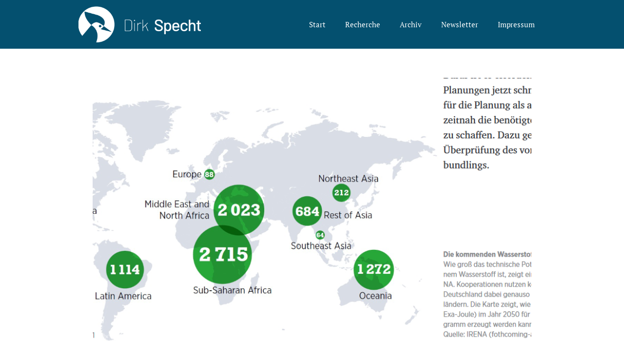

--- FILE ---
content_type: image/svg+xml
request_url: https://dirkspecht.de/wp-content/uploads/2020/12/specht.svg
body_size: 156
content:
<svg id="Ebene_1" data-name="Ebene 1" xmlns="http://www.w3.org/2000/svg" viewBox="0 0 322 322"><defs><style>.cls-1{fill:#fff;}</style></defs><path class="cls-1" d="M425.48,259.53a161,161,0,0,0-124.8,262.71l80.55-97S317.15,370.2,320.81,304.2c0,0,108.64,29.92,116.92,32.58,10.12,3.25,87.12,32.75,53.42,97.08l.41,1.59L564,488.7,462.15,461.86A76.88,76.88,0,0,0,490,436.7s1.19-2.11-.44-3.23c0,0-45.06-38.94-70.56-32.44s-36.5,24-36.5,24-1.29,1,2.79,4,79.17,47.1,38.69,152.44l1.52,0a161,161,0,0,0,0-322Zm22.5,176a11,11,0,1,1,11,11A11,11,0,0,1,448,435.53Z" transform="translate(-264.48 -259.53)"/></svg>